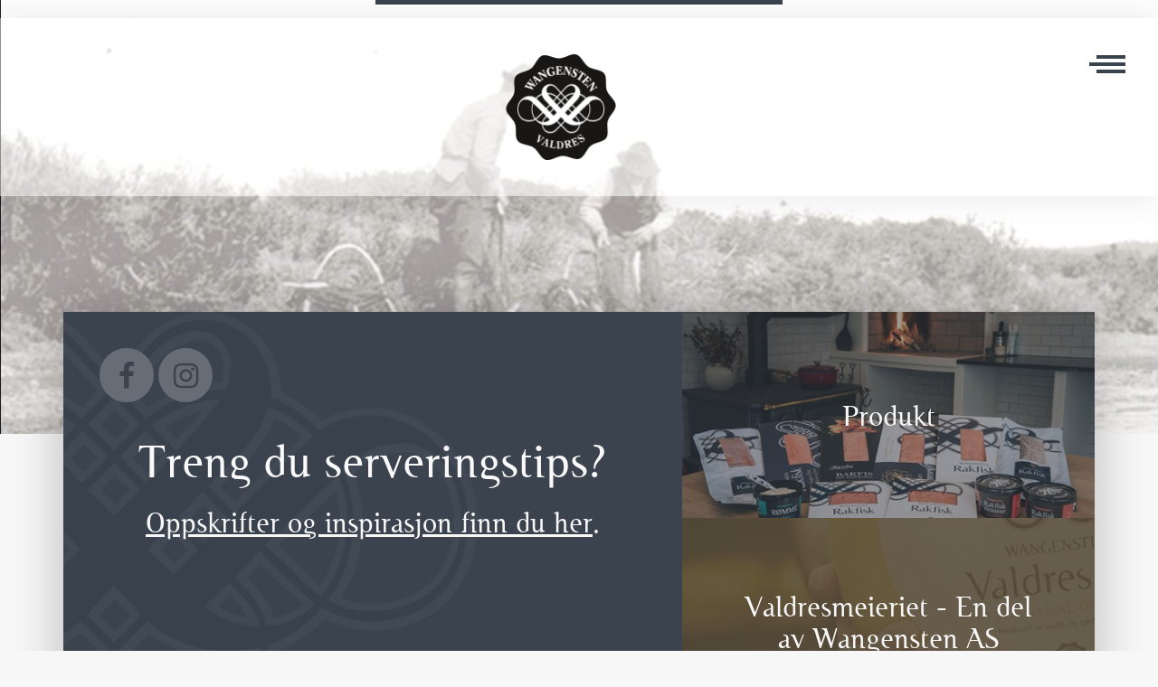

--- FILE ---
content_type: text/html; charset=utf-8
request_url: https://www.wangensten.no/
body_size: 15019
content:

<!DOCTYPE html>
<html xmlns="http://www.w3.org/1999/xhtml" lang="no">
<head prefix="og: http://ogp.me/ns#">
    <meta charset="UTF-8">
    <meta http-equiv="Content-Type" content="text/html; charset=UTF-8" />
    <meta name="viewport" content="width=device-width, initial-scale=1">
    <meta name="description" content="Wangensten AS i Valdres har i 4 generasjoner lagd rakfisk for salg, og er Norges st&#248;rste rakfiskprodusent. N&#229;r du legger et stykke rakfisk fra Wangensten p&#229; tallerken med godt tilbeh&#248;r, skal du forberede deg p&#229; et festm&#229;ltid." />
    <meta property="og:title" content="Wangensten AS - Rakfisk produsert etter tradisjoner i Valdres " />
    <meta property="og:description" content="Wangensten AS i Valdres har i 4 generasjoner lagd rakfisk for salg, og er Norges st&#248;rste rakfiskprodusent. N&#229;r du legger et stykke rakfisk fra Wangensten p&#229; tallerken med godt tilbeh&#248;r, skal du forberede deg p&#229; et festm&#229;ltid." />
    <meta property="og:image" content="https://www.wangensten.no//images/logo.png" />
    <meta property="og:url" content="https://www.wangensten.no/" />
    <meta name="robots" content="index, follow" />
    <title>Wangensten AS - Rakfisk produsert etter tradisjoner i Valdres </title>
    <link rel="canonical" href="https://www.wangensten.no/" />
    <link rel="icon" type="image/png" href="/images/favicon.png">
    <link href="/DependencyHandler.axd?s=L2Nzcy9pbXBvcnRzLmNzczsvY3NzL2Jvb3RzdHJhcC5taW4uY3NzOy9jc3MvZm9udC1hd2Vzb21lLm1pbi5jc3M7L2Nzcy9qcXVlcnkuZmFuY3lib3gubWluLmNzczsvY3NzL3N3aXBlci5taW4uY3NzOy9jc3Mvc3R5bGUuY3NzOw&amp;t=Css&amp;cdv=186836786" type="text/css" rel="stylesheet"/>    
</head>
<body class="portal ">
    
<div class="top-border-wrapper"><div class="top-border main-bg"></div></div>
<nav role="navigation" class="hidden-print">
    <a class="" href="https://www.wangensten.no/">
            <img src="/media/1112/wangensten_logo.png" alt="Logo" class="header-logo" />
        
    </a>
    <button type="button" class="open-menu-button toggle-menu">
        <div class="sr-only">Meny</div>
        <span class="main-bg"></span>
        <span class="main-bg"></span>
        <span class="main-bg"></span>
    </button>
    <div class="menu-overlay toggle-menu"></div>
    <div id="main-menu">
        <div class="main-menu-inner">
            <button type="button" class="toggle-menu close-menu"><i class="fa fa-close"></i></button>
            <div class="menu-some-wrapper">
                    <a href="https://www.facebook.com/wangenstenas/" target="_blank" class="menu-some gray-bg"><i class="fa fa-facebook-f"></i></a>
                                    <a href="https://www.instagram.com/wangensten/" target="_blank" class="menu-some gray-bg"><i class="fa fa-instagram"></i></a>
                                    <a href="https://www.wangensten.no/in-english/"  class="menu-some menu-english gray-bg"><img src="/images/en.png" /></a>
            </div>
            <ul class="gray-border">
                    <li><a href="https://www.wangensten.no/" class="active">Heim</a></li>
                                        <li><a href="https://www.wangensten.no/produkt/" class="">Produkt</a></li>
                        <li><a href="https://www.wangensten.no/oppskrifter/" class="">Oppskrifter</a></li>
                        <li><a href="https://www.wangensten.no/utsalsstader/" class="">Utsalsstader</a></li>
                        <li><a href="https://www.wangensten.no/produksjon-og-oppbevaring/" class="">Produksjon og oppbevaring</a></li>
                        <li>
                            <a href="https://www.wangensten.no/om-oss/" class="has-dropdown toggle-dropdown ">Om oss</a>
                            <div class="is-dropdown">
                                <div class="is-dropdown-inner">
                                    <button type="button" class="close-dropdown toggle-dropdown"><i class="fa fa-angle-left"></i></button>
                                    <ul>
                                            <li><a href="https://www.wangensten.no/om-oss/" class="active">Om oss</a></li>
                                                                                    <li><a href="https://www.wangensten.no/om-oss/aktuelt/" class="">Aktuelt</a></li>
                                            <li><a href="https://www.wangensten.no/om-oss/f&#230;rden-gards-og-slektshistorie/" class="">F&#198;RDEN gards- og slektshistorie</a></li>
                                    </ul>
                                </div>
                            </div>
                        </li>
                        <li><a href="https://www.wangensten.no/kontakt/" class="">Kontakt</a></li>
                        <li><a href="https://www.wangensten.no/faq-ofte-stilte-spoersmaal/" class="">FAQ - Ofte stilte sp&#248;rsm&#229;l</a></li>
                        <li><a href="https://www.wangensten.no/brosjyre/" class="">Brosjyre</a></li>
            </ul>
        </div>
    </div>
</nav>
    <main>
        
    <div class="portal-banner">
        <div class="swiper-container">
            <div class="swiper-wrapper">
                <div class="swiper-slide">
                    <div class="banner-slide">
                        <img src="/media/1105/fiske.jpg?crop=0,0.12252654573887738,0.089363768819815489,0.333358859697029&amp;cropmode=percentage&amp;width=1600&amp;height=600&amp;rnd=133503980800000000&format=jpg&quality=65" alt="fiske.jpg" class="image-full" />
                    </div>
                </div>
                <div class="swiper-slide">
                    <div class="banner-slide">
                        <img src="/media/1038/01-1.jpg?crop=0,0.31506293138449049,0,0.1368250101502233&amp;cropmode=percentage&amp;width=1600&amp;height=600&amp;rnd=133503980550000000&format=jpg&quality=65" alt="rakfisk_oppskrift_tilbeh&#248;r.jpg (13)" class="image-full" />
                    </div>
                </div>
                <div class="swiper-slide">
                    <div class="banner-slide">
                        <img src="/media/1037/03-1.jpg?crop=0,0.073013415892672864,0,0.46259029927760575&amp;cropmode=percentage&amp;width=1600&amp;height=600&amp;rnd=133503980400000000&format=jpg&quality=65" alt="rakfisk_oppskrift_tilbeh&#248;r.jpg (12)" class="image-full" />
                    </div>
                </div>
            </div>
        </div>
    </div>
<div class="portal-content">
    <div class="container">
        <div class="row">
            <div class="col-md-12">
                <div class="portal-grid white-color">
                    <div class="portal-grid-left">
                        <div class="portal-grid-item main-bg">
                                <a href="https://www.facebook.com/wangenstenas/" target="_blank" class="portal-grid-some portal-grid-facebook"><i class="main-color fa fa-facebook-f"></i></a>
                                                            <a href="https://www.instagram.com/wangensten/" target="_blank" class="portal-grid-some portal-grid-instagram"><i class="main-color fa fa-instagram"></i></a>
                            <div class="portal-grid-item-content">
                                <div class="d-table">
                                    <div class="d-table-cell">
                                        <h1 style="text-align: center;">Treng du serveringstips?</h1>
<h2 style="text-align: center;"><a data-udi="umb://document/b2e3baa9e98f4614b3a0f4ee6c797517" href="https://www.wangensten.no/oppskrifter/" title="Oppskrifter">Oppskrifter og inspirasjon finn du her</a>.<br /><br /><br /></h2>
                                    </div>

                                </div>
                            </div>
                        </div>
                    </div>
                    <div class="portal-grid-right">
                        
                            <a href="https://www.wangensten.no/produkt/" target=_blank class="portal-grid-item">
                                        <img src="/media/1283/wangensten-as-01.jpg?anchor=center&amp;mode=crop&amp;width=500&amp;height=250&amp;rnd=133497872880000000" alt="Wangensten AS-01.jpg" class="image-full" />
                                <div class="portal-grid-item-content portal-grid-item-overlay">
                                    <div class="d-table">
                                        <div class="d-table-cell">
                                            <div class="h2">Produkt</div>
                                        </div>
                                    </div>
                                </div>
                            </a>
                                                    <a href="https://www.valdresmeieriet.no/" target=_blank class="portal-grid-item">
                                        <img src="/media/1074/grid_cheese_bg.jpg?anchor=center&amp;mode=crop&amp;width=500&amp;height=250&amp;rnd=131604964300000000" alt="grid_cheese_bg_gammel.jpg" class="image-full" />
                                <div class="portal-grid-item-content portal-grid-item-overlay">
                                    <div class="d-table">
                                        <div class="d-table-cell">
                                            <div class="h2">Valdresmeieriet - En del av Wangensten AS</div>
                                        </div>
                                    </div>
                                </div>
                            </a>
                    </div>
                </div>
            </div>
        </div>
    </div>
</div>
<div class="container">
    <div class="row">
        <div class="col-md-10 col-md-offset-1 col-sm-offset-0">
            <div class="text-center"><div class="ingress">
<p>På garden Færden i Valdres har familien vår raka fisk i generasjonar. Alt på 1800-talet byrja vi å hente ut aure frå vatna omkring og foredla fisken på garden. Etter kvart flytte vi produksjonen til meir moderne lokale, men oppskriftene og krava til kvalitet og smak, er dei same.</p>
</div>
<div class="body-text">
<p>Frå vårt eige oppdrettsanlegg i dei Jämtlandske fjellvatna har vi tilgang til fersk fisk heile året, og slik er vi sikra rett mogning<span>. At vi har lykkast, er stadfest år etter år i rakfiskmeisterskap og at vi er blitt landets største rakfiskprodusent. Når du legg eit stykkje rakfisk frå Wangensten på tallerken, skal du førebu deg på eit festmåltid.</span></p>
</div></div>
        </div>
    </div>
</div>
<div class="shortcut-boxes-wrapper">
        <a href="https://www.wangensten.no/om-oss/" class="shortcut-box second-bg">
            <div class="d-table">
                <div class="d-table-cell">
                    <div class="h1">Om oss</div>
                </div>
            </div>
        </a>
            <a href="https://www.wangensten.no/produksjon-og-oppbevaring/" class="shortcut-box main-bg">
            <div class="d-table">
                <div class="d-table-cell">
                    <div class="h1">Produksjon og oppbevaring</div>
                </div>
            </div>
        </a>
</div>
    </main>
    <footer class="hidden-print">
    <div class="container">
        <div class="row">
            <div class="col-md-8 col-md-offset-2 col-sm-offset-1 col-sm-10 col-xs-offset-0 text-center">
                <a href="/"><img src="/Images/logo.png" class="footer-logo" /></a>
                    <div class="footer-links">
                        <ul>
                                <li><a href="https://www.wangensten.no/produkt/">Produkt</a></li>
                                <li><a href="https://www.wangensten.no/utsalsstader/">Utsalsstader</a></li>
                                <li><a href="https://www.wangensten.no/kontakt/">Kontakt</a></li>
                                <li><a href="https://www.wangensten.no/oppskrifter/">Oppskrifter</a></li>
                                <li><a href="https://www.wangensten.no/om-oss/">Om oss</a></li>
                        </ul>
                    </div>
                <div class="footer-contact">
                    <div class="footer-contact-inner white-bg">
                        <div class="d-table">
                            <div class="d-table-cell">
                                <p><span>Wangensten AS<br /><span><span>Golsvegen 23</span><br /><span>2920 Leira i Valdres</span></span></span></p>
<p> </p>
<p><strong>Åpningstider utsal:</strong><br />man-fre 09.00 - 16.00</p>
                            </div>
                        </div>
                    </div>
                    <div class="footer-contact-inner main-bg">
                        <div class="d-table">
                            <div class="d-table-cell">
                                <p><span>+47 61 36 23 00<br /><a href="mailto:post@wangensten.no">post@wangensten.no <br /></a>Org.nr.: 991 366 946 MVA</span></p>
<p> </p>
                            </div>
                        </div>
                    </div>
                </div>
                    <div class="p-30 text-center"><p>©Copyright Wangensten AS 2021</p>
<p>Alle rettigheter til www.wangensten.no (både helheten og delene) blir forvaltet av Wangensten AS. Utnyttelsen og bruken av stoffet (illustrasjoner, tekst, fotografier mv.) er blant annet regulert av åndsverkloven og markedsføringsloven.</p></div>
                <div class="cookies-wrapper">
<p><a data-udi="umb://document/5e7581c9c6204a08a42bc34513fb1d19" href="https://www.wangensten.no/personvern/" title="Personvern">Personvernserkæring</a> | <a data-udi="umb://document/be74cfdb64d546a4911c93d0915ea41c" href="https://www.wangensten.no/informasjonskapsler/" title="Informasjonskapsler">Informasjonskapsler</a></p>                    <div class="padding-top-30">Levert av: <a href="https://valis.no" target="_blank">Valis AS</a></div>
                </div>
            </div>
        </div>
    </div>
</footer>

    <script src="/DependencyHandler.axd?s=L1NjcmlwdHMvanF1ZXJ5LTMuMS4xLm1pbi5qczsvc2NyaXB0cy9ib290c3RyYXAubWluLmpzOy9zY3JpcHRzL2pxdWVyeS5mYW5jeWJveC5taW4uanM7L3NjcmlwdHMvc3dpcGVyLmpxdWVyeS5taW4uanM7L1NjcmlwdHMvc2NyaXB0LmpzOw&amp;t=Javascript&amp;cdv=186836786" type="text/javascript"></script>
    
    <script src='https://www.google.com/recaptcha/api.js'></script>
    <!-- Global site tag (gtag.js) - Google Analytics -->
    <script async src="https://www.googletagmanager.com/gtag/js?id=UA-114821779-1"></script>
    <script>
        window.dataLayer = window.dataLayer || [];
        function gtag() { dataLayer.push(arguments); }
        gtag('js', new Date());
        gtag('config', 'UA-114821779-1', { 'anonymize_ip': true });
    </script>
</body>

</html>